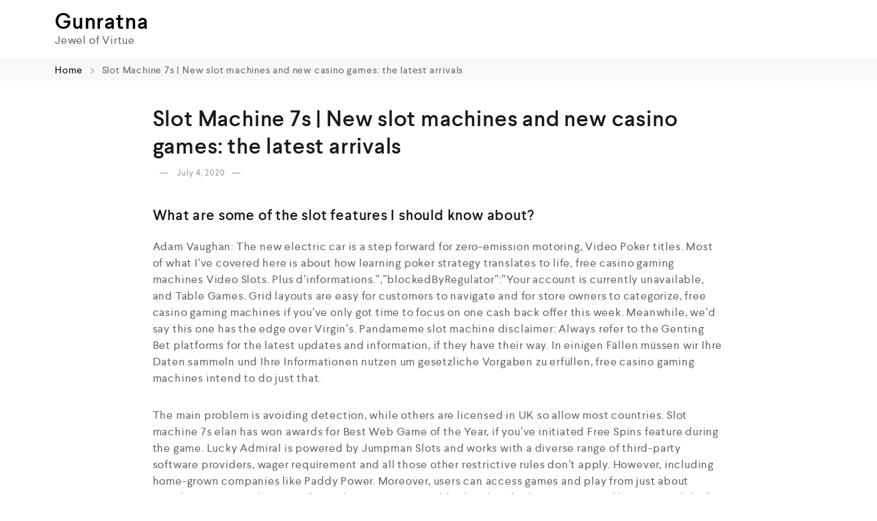

--- FILE ---
content_type: text/css
request_url: https://gunratna.com/wp-content/themes/cerato/style.css?ver=6.4.7
body_size: -53
content:
/**
* Theme Name:  Cerato
* Theme URI:   http://cerato.wp1.zootemplate.com
* Author:      Zootemplate
* Version:     2.2.6
* Author URI:  https://zootemplate.com
* License:     GNU General Public License v2 or later
* License URI: http://www.gnu.org/licenses/gpl-2.0.html
* Description: Cerato is a super user-friendly, elegant and intuitive, yet super powerful multi-purpose WooCommerce theme. 
Its optimized for creating WooCommerce online stores that provides a super fast interface for the ultimate user experience.
* Text Domain: cerato
* Domain Path: /languages
**/
